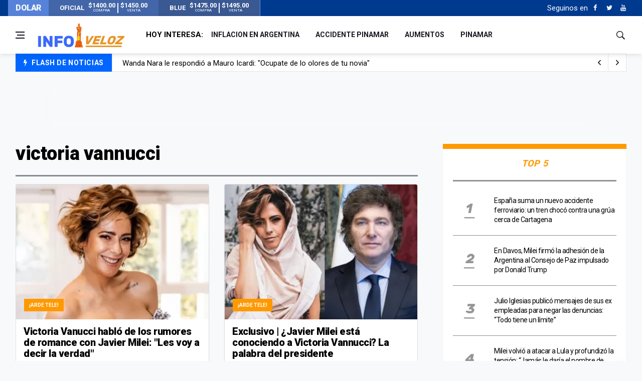

--- FILE ---
content_type: text/html; charset=UTF-8
request_url: https://www.infoveloz.com/a/victoria-vannucci
body_size: 8578
content:
<!DOCTYPE html>
    <html lang="es">
    <head>
        <meta charset="utf-8">
        
        <link rel="canonical" href="https://www.infoveloz.com/a/victoria-vannucci" />
        <meta name="theme-color" content="#1d3a8d" />
        <meta name="apple-mobile-web-app-status-bar-style" content="black">
        
        <meta name="viewport" content="width=device-width, initial-scale=1, shrink-to-fit=no">
        <meta name="csrf-token" content="j72siPKLeNuceAD4PKCtsHAJVJOhzXKrrJJq7WHt">
        <link rel="SHORTCUT ICON" href="https://www.infoveloz.com/favicon.ico" type="image/x-icon"/>
        
        <!-- icon in the highest resolution we need it for -->
        <link rel="icon" sizes="192x192" href="https://www.infoveloz.com/icon.png">

        <!-- reuse same icon for Safari -->
        <link rel="apple-touch-icon" href="https://www.infoveloz.com/ios-icon.png">
        <link rel="apple-touch-icon" href="https://www.infoveloz.com/touch-icon-iphone.png">
        <link rel="apple-touch-icon" sizes="76x76" href="https://www.infoveloz.com/touch-icon-ipad.png">
        <link rel="apple-touch-icon" sizes="120x120" href="https://www.infoveloz.com/touch-icon-iphone-retina.png">
        <link rel="apple-touch-icon" sizes="152x152" href="https://www.infoveloz.com/touch-icon-ipad-retina.png">

        <!-- multiple icons for IE -->
        <meta name="msapplication-square310x310logo" content="https://www.infoveloz.com/icon_largetile.png">

        <meta name="msapplication-square70x70logo" content="https://www.infoveloz.com/icon_smalltile.png">
        <meta name="msapplication-square150x150logo" content="https://www.infoveloz.com/icon_mediumtile.png">
        <meta name="msapplication-wide310x150logo" content="https://www.infoveloz.com/icon_widetile.png">
        
        <title>victoria vannucci | InfoVeloz.com</title>

        <meta name="description" content="victoria vannucci" />
        <meta name="keywords" 	 content="InfoVeloz.com" />
        <meta name="author"      content="InfoVeloz.com" />

        <meta property="og:locale" 		content="es"/>
        <meta property="og:type" 		content="website"/>
        <meta property="og:title" 		content="victoria vannucci | InfoVeloz.com"/>
        <meta property="og:description" content="victoria vannucci"/>
        <meta property="og:url" 		content="https://www.infoveloz.com/a/victoria-vannucci"/>
        <meta property="og:site_name" 	content="InfoVeloz.com"/>

        <meta property="og:image" content="https://www.infoveloz.com/img/frontend/default/722x442/default.png" />
        <meta property="og:image:width" content="722" />
        <meta property="og:image:height" content="442" />

        
        <meta name="twitter:card" 			content="summary_large_image" />
        <meta name="twitter:site" 			content="InfoVeloz.com" />
        <meta name="twitter:title" 			content="victoria vannucci | InfoVeloz.com" />
        <meta name="twitter:description" 	content="victoria vannucci" />
        
        <meta name="robots" 	content="index, follow" />
        <meta property="fb:app_id" content="679629129115333" />  
        
        
               
        <link media="all" type="text/css" rel="stylesheet" href="https://www.infoveloz.com/css/font-icons.css">
 
        <link media="all" type="text/css" rel="stylesheet" href="https://www.infoveloz.com/css/frontend.css?id=876bbd617cb7889ad91e">
 

          
        <script src="https://www.infoveloz.com/js/front/lazysizes.min.js"></script>

        <script src="//platform.instagram.com/en_US/embeds.js"></script>

        <!-- Global site tag (gtag.js) - Google Analytics -->
<script async src="https://www.googletagmanager.com/gtag/js?id=UA-144577160-1"></script>
<script>
    window.dataLayer = window.dataLayer || [];
    function gtag(){dataLayer.push(arguments);}
    gtag('js', new Date());

    gtag('config', 'UA-144577160-1');
</script>
        <script async src="https://pagead2.googlesyndication.com/pagead/js/adsbygoogle.js"></script>
    <script>
    (adsbygoogle = window.adsbygoogle || []).push({
        google_ad_client: "ca-pub-1543470017633334",
        enable_page_level_ads: true
    });
    </script>
    </head>
    <body class="bg-light style-default">
        
        <div id="fb-root"></div>
        <script async defer crossorigin="anonymous" src="https://connect.facebook.net/es_LA/sdk.js#xfbml=1&version=v3.3&appId=679629129115333&autoLogAppEvents=1"></script>

                <!-- Sidenav -->
<header class="sidenav" id="sidenav"> 
    
    <!-- close -->
    <div class="sidenav__close">
        <button class="sidenav__close-button" id="sidenav__close-button" aria-label="close sidenav">
            <i class="ui-close sidenav__close-icon"></i>
        </button>
    </div>

    <!-- Nav -->
    <nav class="sidenav__menu-container">
        <ul class="sidenav__menu" role="menubar">
            <!-- menu -> main -->
                                                <li> 
                        <a href="https://www.infoveloz.com/home" 
                            title="Portada" 
                            class="sidenav__menu-url"
                            >
                            Portada
                        </a> 
                    </li>
                                    <li> 
                        <a href="https://www.infoveloz.com/arde-tele" 
                            title="¡Arde Tele!" 
                            class="sidenav__menu-url"
                            >
                            ¡Arde Tele!
                        </a> 
                    </li>
                                    <li> 
                        <a href="https://www.infoveloz.com/editoriales" 
                            title="Editoriales" 
                            class="sidenav__menu-url"
                            >
                            Editoriales
                        </a> 
                    </li>
                                    <li> 
                        <a href="https://www.infoveloz.com/politica" 
                            title="Política" 
                            class="sidenav__menu-url"
                            >
                            Política
                        </a> 
                    </li>
                                    <li> 
                        <a href="https://www.infoveloz.com/deportes" 
                            title="Deportes" 
                            class="sidenav__menu-url"
                            >
                            Deportes
                        </a> 
                    </li>
                                        
            <!-- Categories -->
        </ul>
    </nav>

    <!-- menu -> social -->
            <div class="socials sidenav__socials">
                                                                        <a  href="https://www.facebook.com/infoveloz/" 
                            class="social social-facebook mr-6 ml-6" 
                            aria-label="Facebook" 
                            rel="external noreferrer" 
                            target="_blank"
                            title="Facebook" >
                            <i class="ui-facebook"></i>
                        </a>
                                                                                                
                                                                        <a  href="https://twitter.com/InfoVelozCom" 
                            class="social social-twitter mr-6 ml-6" 
                            aria-label="Twitter" 
                            rel="external noreferrer" 
                            target="_blank"
                            title="Twitter" >
                            <i class="ui-twitter"></i>
                        </a>
                                                                                                
                                                                        <a  href="https://www.youtube.com/" 
                            class="social social-youtube mr-6 ml-6" 
                            aria-label="Youtube" 
                            rel="external noreferrer" 
                            target="_blank"
                            title="Youtube" >
                            <i class="ui-youtube"></i>
                        </a>
                                                                                                
                    </div>
       

</header>
<!-- end sidenav -->        
        <main class="main oh" id="main">

            <div class="top-dollar">
    <div class="container p-0">
        <div class="row"> 
            <div class="col-lg-5">               


                <div class="dollar d-flex align-items-center justify-content-between bd-highlight" >
                    <h6 class="text-light m-0 bd-highlight flex-fill">DOLAR</h6>
                   
                                            <div class="dollar-box d-flex align-items-center justify-content-center m-0 bd-highlight flex-fill" title="Verificado: hace 4 minutos - Variación: baja">
                            
                                <strong class="m-1">OFICIAL</strong>
                                <span class="m-1">
                                    <strong>$1400.00</strong><br><small>COMPRA</small>
                                </span>
                                <div class="sep"></div>
                                <span class="m-1">
                                    <strong>$1450.00</strong><br><small>VENTA</small>
                                </span>
                           
                        </div>
                                     
                                            <div class="dollar-box d-flex align-items-center justify-content-center m-0 bd-highlight flex-fill" title="Verificado: hace 4 minutos - Variación: baja">
                            
                                <strong class="m-1">BLUE</strong>
                                <span class="m-1">
                                    <strong>$1475.00</strong><br><small>COMPRA</small>
                                </span>
                                <div class="sep"></div>
                                <span class="m-1">
                                    <strong>$1495.00</strong><br><small>VENTA</small>
                                </span>
                           
                        </div>
                                       
                </div>
                


            </div>
        </div>
    </div>
</div>
<div class="top-bar d-none d-lg-block">
    <div class="container">
        <div class="row"> 
            
            <!-- menu -> top -->
            <div class="col-lg-6">             
            </div>
             
            <div class="col-lg-6">

            

                <div class="socials nav__socials socials--nobase socials--white justify-content-end">                    
                    
                    <!-- SUSCRIPCION
                    <div class="icon mr-10">
                        <a href="#" target="_blank" aria-label="Acceso" class="white">
                            <span class="white">Newsletter</span>
                            <i class="ui-envelope white"></i>
                        </a>
                    </div>-->
                    
                    <!-- menu -> social -->
                                                                        <span class="white mr-2">Seguinos en </span>
                                                                                                <a  href="https://www.facebook.com/infoveloz/" 
                                        class="social social-facebook mr-6 ml-6" 
                                        aria-label="Facebook" 
                                        rel="external noreferrer" 
                                        target="_blank"
                                        title="Facebook" >
                                        <i class="ui-facebook"></i>
                                    </a>
                                                                                            
                                                                                                <a  href="https://twitter.com/InfoVelozCom" 
                                        class="social social-twitter mr-6 ml-6" 
                                        aria-label="Twitter" 
                                        rel="external noreferrer" 
                                        target="_blank"
                                        title="Twitter" >
                                        <i class="ui-twitter"></i>
                                    </a>
                                                                                            
                                                                                                <a  href="https://www.youtube.com/" 
                                        class="social social-youtube mr-6 ml-6" 
                                        aria-label="Youtube" 
                                        rel="external noreferrer" 
                                        target="_blank"
                                        title="Youtube" >
                                        <i class="ui-youtube"></i>
                                    </a>
                                                                                            
                                                            
                    
                </div>
            </div>
        </div>
    </div>
</div>            <header class="nav">
    <div class="nav__holder nav--sticky header-logo"> 
        <div class="container relative">
            <div class="flex-parent"> 

                <!-- Side Menu Button -->
                <button class="nav-icon-toggle" id="nav-icon-toggle" aria-label="Open side menu">
                    <span class="nav-icon-toggle__box">
                        <span class="nav-icon-toggle__inner"></span>
                    </span>
                </button>
                
                <!-- Logo --> 
                <a href="https://www.infoveloz.com" class="logo">
                    <img style="min-width: 180px;height: 55px;" class="logo__img" src="https://www.infoveloz.com/img/frontend/info-veloz-opt1.png" alt="logo">
                </a> 
                
                <!-- Nav-wrap -->
<nav class="flex-child nav__wrap d-none d-lg-block">
    <ul class="nav__menu">        

         <!-- menu -> today -->
         
            <li class="nav__dropdown mr-10">
                <strong class="text-truncate">HOY INTERESA:</strong>
            </li>
         
                                                <li>
                        <a href="https://www.infoveloz.com/a/inflacion-en-argentina" 
                            title="inflacion en argentina" 
                            class="sidenav__menu-url text-truncate"
                            >
                            inflacion en argentina
                        </a> 
                    </li>
                
                                                <li>
                        <a href="https://www.infoveloz.com/a/accidente-pinamar" 
                            title="accidente pinamar" 
                            class="sidenav__menu-url text-truncate"
                            >
                            accidente pinamar
                        </a> 
                    </li>
                
                                                <li>
                        <a href="https://www.infoveloz.com/a/aumentos" 
                            title="aumentos" 
                            class="sidenav__menu-url text-truncate"
                            >
                            aumentos
                        </a> 
                    </li>
                
                                                <li>
                        <a href="https://www.infoveloz.com/a/pinamar" 
                            title="pinamar" 
                            class="sidenav__menu-url text-truncate"
                            >
                            pinamar
                        </a> 
                    </li>
                
               

                
        
        
    </ul>
    <!-- end menu --> 
</nav>
<!-- end nav-wrap -->                 <div class="nav__right">
    <div class="nav__right-item nav__search">
        <a href="#" class="nav__search-trigger" id="nav__search-trigger">
            <i class="ui-search nav__search-trigger-icon"></i>
        </a>
        <div class="nav__search-box" id="nav__search-box">
            <form class="nav__search-form" method="GET" action="https://www.infoveloz.com/search" >
                <input type="text" placeholder="Buscar Artículo" class="nav__search-input" name="q" required>
                <button type="submit" class="search-button btn btn-lg btn-color btn-button">
                    <i class="ui-search nav__search-icon"></i>
                </button>
            </form>
        </div>
    </div>
</div>                
            </div>
        </div>        
    </div>
</header>            <!-- menu -> flash -->
    
        <div class="container mb-sm-4">
            <div class="trending-now trending-now--1">

                <span class="trending-now__label">
                    <i class="ui-flash"></i>
                    <span class="trending-now__text d-lg-inline-block d-none">FLASH DE NOTICIAS</span>
                </span>
                
                <div class="newsticker">
                    <ul class="newsticker__list">

                                                    <li  class="newsticker__item" >
                                <a  href="https://www.infoveloz.com/post/preocupa-la-salud-de-bastian-estudios-recientes-confirmaron-graves-lesiones-cerebrales-y-cervicales_276830" 
                                    title="Preocupa la salud de Bastián: estudios recientes confirmaron graves lesiones cerebrales y cervicales" 
                                    class="newsticker__item-url"
                                    >
                                    Preocupa la salud de Bastián: estudios recientes confirmaron graves lesiones cerebrales y cervicales
                                </a>
                            </li>          
                                                    <li  class="newsticker__item" >
                                <a  href="https://www.infoveloz.com/post/wanda-nara-le-respondio-a-mauro-icardi-ocupate-de-lo-olores-de-tu-novia_276829" 
                                    title="Wanda Nara le respondió a Mauro Icardi: &quot;Ocupate de lo olores de tu novia&quot;" 
                                    class="newsticker__item-url"
                                    >
                                    Wanda Nara le respondió a Mauro Icardi: &quot;Ocupate de lo olores de tu novia&quot;
                                </a>
                            </li>          
                                                    <li  class="newsticker__item" >
                                <a  href="https://www.infoveloz.com/post/icardi-desmintio-a-wanda-nara-y-endurecio-su-postura-nunca-va-a-ser-parte-de-mi-familia_276827" 
                                    title="Icardi desmintió a Wanda Nara y endureció su postura: “Nunca va a ser parte de mi familia”" 
                                    class="newsticker__item-url"
                                    >
                                    Icardi desmintió a Wanda Nara y endureció su postura: “Nunca va a ser parte de mi familia”
                                </a>
                            </li>          
                                                    <li  class="newsticker__item" >
                                <a  href="https://www.infoveloz.com/post/en-davos-milei-firmo-la-adhesion-de-la-argentina-al-consejo-de-paz-impulsado-por-donald-trump_276821" 
                                    title="En Davos, Milei firmó la adhesión de la Argentina al Consejo de Paz impulsado por Donald Trump" 
                                    class="newsticker__item-url"
                                    >
                                    En Davos, Milei firmó la adhesión de la Argentina al Consejo de Paz impulsado por Donald Trump
                                </a>
                            </li>          
                           
                        
                    </ul>
                </div>

                <div class="newsticker-buttons">
                    <button class="newsticker-button newsticker-button--prev" id="newsticker-button--prev" aria-label="next article">
                        <i class="ui-arrow-left"></i>
                    </button>
                    <button class="newsticker-button newsticker-button--next" id="newsticker-button--next" aria-label="previous article">
                        <i class="ui-arrow-right"></i>
                    </button>
                </div>

            </div>
            <!-- end trending now --> 
        </div>
        
    
       	

                <div    class="ad-top toast fade border-0 rounded-0 d-flex justify-content-center align-items-end toast mb-0 show" 
            role="alert" 
            aria-live="assertive" 
            aria-atomic="true" 
            data-autohide="false">

        <div class="ad-top-body" style="width:100%;">
            
                            <style>
.bloque_horizontal_1 { width: 320px; height: auto; background: none; margin-top:24px }
@media(min-width: 576px) { .bloque_horizontal_1 { width: 468px; height: auto;  margin-top:0px  } }
@media(min-width: 800px) { .bloque_horizontal_1 { width: 728px; height: auto;  margin-top:0px } }
</style>

<!-- bloque_horizontal_1 -->
<ins class="adsbygoogle bloque_horizontal_1"
     style="display:inline-block;height:auto;"
     data-ad-client="ca-pub-1543470017633334"
     data-ad-slot="4601313198"
     data-ad-format="horizontal, horizontal"
     data-full-width-responsive="false"
     ></ins>
<script>
     (adsbygoogle = window.adsbygoogle || []).push({});
</script>
                    </div>        
    </div>
            
            <div class="main-container container pt-24" id="main-container"> 
    <div class="row"> 
        
        <div class="col-lg-8 blog__content mb-72">
             <h3 class="page-title">
                victoria vannucci
            </h3>
            <section class="section">                
                <div class="title-wrap title-wrap--line">
                    <div class="tabs__content-trigger tab-post__tabs-content">
                        <div class="tabs__content-pane tabs__content-pane--active" id="tab-all">
                            <div class="row card-row">   
                
                                                                    <div class="col-md-6">

    <article class="entry card">
        <div class="entry__img-holder card__img-holder"> 
            
                                                                
                        
            
            <a href="https://www.infoveloz.com/post/victoria-vanucci-hablo-de-los-rumores-de-romance-con-javier-milei-les-voy-a-decir-la-verdad_258081">
                <div class="thumb-container thumb-70">
                    <img data-src="https://www.infoveloz.com/storage/22/03/18/10/fit386x270/1647609200_1782991.webp" src="https://www.infoveloz.com/img/frontend/empty.png" class="entry__img lazyload" alt="vannucci" />
                </div>
                            </a>                                            

                            <a href="https://www.infoveloz.com/arde-tele" class="entry__meta-category entry__meta-category--label entry__meta-category--align-in-corner entry__meta-category--orange">
                    ¡Arde Tele!
                </a>
            
        </div>
        <div class="entry__body card__body">
            <div class="entry__header">
                <h2 class="entry__title">
                    <a href="https://www.infoveloz.com/post/victoria-vanucci-hablo-de-los-rumores-de-romance-con-javier-milei-les-voy-a-decir-la-verdad_258081">
                        Victoria Vanucci habló de los rumores de romance con Javier Milei: &quot;Les voy a decir la verdad&quot;
                    </a>
                </h2>
            </div>
            <div class="entry__excerpt">
                <p>La exmodelo, recién divorciada de Matías Garfunkel, habló a fondo de la supuesta relación que mantiene con el Presidente de la Nación.</p>
            </div>  
            
            <ul class="entry__meta mt-3">   
                                               
                    <li>
                        <span>Ver más de</span>
                        <a href="https://www.infoveloz.com/a/victoria-vannucci">
                            victoria vannucci
                        </a>
                    </li>                                                                           
                    
            </ul>
            
        </div>
    </article>

</div><div class="col-md-6">

    <article class="entry card">
        <div class="entry__img-holder card__img-holder"> 
            
                                                                
                        
            
            <a href="https://www.infoveloz.com/post/exclusivo-javier-milei-esta-conociendo-a-victoria-vannucci-la-palabra-del-presidente_257685">
                <div class="thumb-container thumb-70">
                    <img data-src="https://www.infoveloz.com/storage/24/04/25/08/fit386x270/1714046058_1916977.webp" src="https://www.infoveloz.com/img/frontend/empty.png" class="entry__img lazyload" alt="victoria vannucci javier milei" />
                </div>
                            </a>                                            

                            <a href="https://www.infoveloz.com/arde-tele" class="entry__meta-category entry__meta-category--label entry__meta-category--align-in-corner entry__meta-category--orange">
                    ¡Arde Tele!
                </a>
            
        </div>
        <div class="entry__body card__body">
            <div class="entry__header">
                <h2 class="entry__title">
                    <a href="https://www.infoveloz.com/post/exclusivo-javier-milei-esta-conociendo-a-victoria-vannucci-la-palabra-del-presidente_257685">
                        Exclusivo | ¿Javier Milei está conociendo a Victoria Vannucci? La palabra del presidente
                    </a>
                </h2>
            </div>
            <div class="entry__excerpt">
                <p>El Presidente, recién separado de Fátima Florez, se refirió en exclusiva con Infoveloz sobre las versiones de un acercamiento amoroso con la exmodelo.</p>
            </div>  
            
            <ul class="entry__meta mt-3">   
                                               
                    <li>
                        <span>Ver más de</span>
                        <a href="https://www.infoveloz.com/a/victoria-vannucci">
                            victoria vannucci
                        </a>
                    </li>                                                                           
                    
            </ul>
            
        </div>
    </article>

</div><div class="col-md-6">

    <article class="entry card">
        <div class="entry__img-holder card__img-holder"> 
            
                                                                
                        
            
            <a href="https://www.infoveloz.com/post/el-duro-presente-de-matias-garfunkel-vive-en-un-trailer-y-se-mantiene-con-una-mensualidad-que-le-da-victoria-vannucci_256792">
                <div class="thumb-container thumb-70">
                    <img data-src="https://www.infoveloz.com/storage/23/12/12/16/fit386x270/1702408474_1897277.webp" src="https://www.infoveloz.com/img/frontend/empty.png" class="entry__img lazyload" alt="matias garfunkel victoria vannucci" />
                </div>
                            </a>                                            

                            <a href="https://www.infoveloz.com/arde-tele" class="entry__meta-category entry__meta-category--label entry__meta-category--align-in-corner entry__meta-category--orange">
                    ¡Arde Tele!
                </a>
            
        </div>
        <div class="entry__body card__body">
            <div class="entry__header">
                <h2 class="entry__title">
                    <a href="https://www.infoveloz.com/post/el-duro-presente-de-matias-garfunkel-vive-en-un-trailer-y-se-mantiene-con-una-mensualidad-que-le-da-victoria-vannucci_256792">
                        El duro presente de Matías Garfunkel: vive en un tráiler y se mantiene con una mensualidad que le da Victoria Vannucci
                    </a>
                </h2>
            </div>
            <div class="entry__excerpt">
                <p>La pareja tuvo un divorcio por demás escandaloso. &quot;Si hay una persona en el piso, yo no le sigo pegando&quot;, sostuvo la extenista.</p>
            </div>  
            
            <ul class="entry__meta mt-3">   
                                               
                    <li>
                        <span>Ver más de</span>
                        <a href="https://www.infoveloz.com/a/matias-garfunkel">
                            matías garfunkel
                        </a>
                    </li>                                                                           
                    
            </ul>
            
        </div>
    </article>

</div><div class="col-md-6">

    <article class="entry card">
        <div class="entry__img-holder card__img-holder"> 
            
                                                                
                        
            
            <a href="https://www.infoveloz.com/post/el-dificil-momento-de-victoria-vannucci-matias-garfunkel-quiere-llevarse-a-su-hijo-a-israel_253509">
                <div class="thumb-container thumb-70">
                    <img data-src="https://www.infoveloz.com/storage/23/12/12/16/fit386x270/1702408474_1897277.webp" src="https://www.infoveloz.com/img/frontend/empty.png" class="entry__img lazyload" alt="matias garfunkel victoria vannucci" />
                </div>
                            </a>                                            

                            <a href="https://www.infoveloz.com/arde-tele" class="entry__meta-category entry__meta-category--label entry__meta-category--align-in-corner entry__meta-category--orange">
                    ¡Arde Tele!
                </a>
            
        </div>
        <div class="entry__body card__body">
            <div class="entry__header">
                <h2 class="entry__title">
                    <a href="https://www.infoveloz.com/post/el-dificil-momento-de-victoria-vannucci-matias-garfunkel-quiere-llevarse-a-su-hijo-a-israel_253509">
                        El difícil momento de Victoria Vannucci: Matías Garfunkel quiere llevarse a su hijo a Israel
                    </a>
                </h2>
            </div>
            <div class="entry__excerpt">
                <p>La cocinera y toda su familia comenzaron a movilizarse para denunciar esta situación.</p>
            </div>  
            
            <ul class="entry__meta mt-3">   
                                               
                    <li>
                        <span>Ver más de</span>
                        <a href="https://www.infoveloz.com/a/victoria-vannucci">
                            victoria vannucci
                        </a>
                    </li>                                                                           
                    
            </ul>
            
        </div>
    </article>

</div><div class="col-md-6">

    <article class="entry card">
        <div class="entry__img-holder card__img-holder"> 
            
                                                                
                        
            
            <a href="https://www.infoveloz.com/post/victoria-vannucci-tiene-nuevo-novio-en-estados-unidos_232027">
                <div class="thumb-container thumb-70">
                    <img data-src="https://www.infoveloz.com/storage/22/03/18/10/fit386x270/1647609200_1782991.webp" src="https://www.infoveloz.com/img/frontend/empty.png" class="entry__img lazyload" alt="vannucci" />
                </div>
                            </a>                                            

                            <a href="https://www.infoveloz.com/arde-tele" class="entry__meta-category entry__meta-category--label entry__meta-category--align-in-corner entry__meta-category--orange">
                    ¡Arde Tele!
                </a>
            
        </div>
        <div class="entry__body card__body">
            <div class="entry__header">
                <h2 class="entry__title">
                    <a href="https://www.infoveloz.com/post/victoria-vannucci-tiene-nuevo-novio-en-estados-unidos_232027">
                        Victoria Vannucci tiene nuevo novio en Estados Unidos
                    </a>
                </h2>
            </div>
            <div class="entry__excerpt">
                <p>En “LAM” revelaron que la chef encontró el amor en un productor unos pocos años mayor que ella.</p>
            </div>  
            
            <ul class="entry__meta mt-3">   
                                               
                    <li>
                        <span>Ver más de</span>
                        <a href="https://www.infoveloz.com/a/victoria-vannucci">
                            victoria vannucci
                        </a>
                    </li>                                                                           
                    
            </ul>
            
        </div>
    </article>

</div><div class="col-md-6">

    <article class="entry card">
        <div class="entry__img-holder card__img-holder"> 
            
                                                                
                        
            
            <a href="https://www.infoveloz.com/post/reaparecio-victoria-vanucci-con-un-sorprendente-cambio-de-look-y-un-nuevo-novio-mega-millonario_192100">
                <div class="thumb-container thumb-70">
                    <img data-src="https://www.infoveloz.com/img/frontend/default/386x270/default.png" src="https://www.infoveloz.com/img/frontend/empty.png" class="entry__img lazyload" alt="Victoria Vanucci, recién separada de Matías Garfunkel, fue tentada para trabajar en el país" />
                </div>
                            </a>                                            

                            <a href="https://www.infoveloz.com/arde-tele" class="entry__meta-category entry__meta-category--label entry__meta-category--align-in-corner entry__meta-category--orange">
                    ¡Arde Tele!
                </a>
            
        </div>
        <div class="entry__body card__body">
            <div class="entry__header">
                <h2 class="entry__title">
                    <a href="https://www.infoveloz.com/post/reaparecio-victoria-vanucci-con-un-sorprendente-cambio-de-look-y-un-nuevo-novio-mega-millonario_192100">
                        Reapareció Victoria Vanucci con un sorprendente cambio de look y un nuevo novio mega millonario
                    </a>
                </h2>
            </div>
            <div class="entry__excerpt">
                <p>Luego de separarse de Garfunkel, la modelo estuvo de visita en Argentina.</p>
            </div>  
            
            <ul class="entry__meta mt-3">   
                                               
                    <li>
                        <span>Ver más de</span>
                        <a href="https://www.infoveloz.com/a/matias-garfunkel">
                            matías garfunkel
                        </a>
                    </li>                                                                           
                    
            </ul>
            
        </div>
    </article>

</div><div class="col-md-6">

    <article class="entry card">
        <div class="entry__img-holder card__img-holder"> 
            
                                                                
                        
            
            <a href="https://www.infoveloz.com/post/jorge-rial-jorge-jacobson-gustavo-yankelevich-gerardo-sofovich-y-feminismo-peleas-y-polemicas-de-lucho-aviles_186537">
                <div class="thumb-container thumb-70">
                    <img data-src="https://www.infoveloz.com/img/frontend/default/386x270/default.png" src="https://www.infoveloz.com/img/frontend/empty.png" class="entry__img lazyload" alt="Jorge Rial, Jorge Jacobson, Gustavo Yankelevich, Gerardo Sofovich y feminismo: peleas y polémicas de Lucho Avilés" />
                </div>
                            </a>                                            

            
        </div>
        <div class="entry__body card__body">
            <div class="entry__header">
                <h2 class="entry__title">
                    <a href="https://www.infoveloz.com/post/jorge-rial-jorge-jacobson-gustavo-yankelevich-gerardo-sofovich-y-feminismo-peleas-y-polemicas-de-lucho-aviles_186537">
                        Jorge Rial, Jorge Jacobson, Gustavo Yankelevich, Gerardo Sofovich y feminismo: peleas y polémicas de Lucho Avilés
                    </a>
                </h2>
            </div>
            <div class="entry__excerpt">
                <p>El periodista fue el pionero en el mundo del espectáculo, pero su trayectoria se vio marcada por escandalosos cruces con sus colegas.</p>
            </div>  
            
            <ul class="entry__meta mt-3">   
                                               
                    <li>
                        <span>Ver más de</span>
                        <a href="https://www.infoveloz.com/a/gerardo-sofovich">
                            gerardo sofovich
                        </a>
                    </li>                                                                           
                    
            </ul>
            
        </div>
    </article>

</div><div class="col-md-6">

    <article class="entry card">
        <div class="entry__img-holder card__img-holder"> 
            
                                                                
                        
            
            <a href="https://www.infoveloz.com/post/el-hecho-irremediable-que-provoco-la-separacion-de-victoria-vannucci-y-matias-garfunkel_151154">
                <div class="thumb-container thumb-70">
                    <img data-src="https://www.infoveloz.com/img/frontend/default/386x270/default.png" src="https://www.infoveloz.com/img/frontend/empty.png" class="entry__img lazyload" alt="El hecho irremediable que provocó la separación de Victoria Vannucci y Matías Garfunkel" />
                </div>
                            </a>                                            

            
        </div>
        <div class="entry__body card__body">
            <div class="entry__header">
                <h2 class="entry__title">
                    <a href="https://www.infoveloz.com/post/el-hecho-irremediable-que-provoco-la-separacion-de-victoria-vannucci-y-matias-garfunkel_151154">
                        El hecho irremediable que provocó la separación de Victoria Vannucci y Matías Garfunkel
                    </a>
                </h2>
            </div>
            <div class="entry__excerpt">
                <p>Los detalles del fin del matrimonio entre la modelo y el millonario, luego de 8 años juntos y dos hijos en común.</p>
            </div>  
            
            <ul class="entry__meta mt-3">   
                                               
                    <li>
                        <span>Ver más de</span>
                        <a href="https://www.infoveloz.com/a/victoria-vannucci">
                            victoria vannucci
                        </a>
                    </li>                                                                           
                    
            </ul>
            
        </div>
    </article>

</div><div class="col-md-6">

    <article class="entry card">
        <div class="entry__img-holder card__img-holder"> 
            
                                                                
                        
            
            <a href="https://www.infoveloz.com/post/sorpresivo-se-habrian-separado-matias-garfunkel-y-victoria-vannucci_149858">
                <div class="thumb-container thumb-70">
                    <img data-src="https://www.infoveloz.com/img/frontend/default/386x270/default.png" src="https://www.infoveloz.com/img/frontend/empty.png" class="entry__img lazyload" alt="Victoria Vanucci está nuevamente embarazada" />
                </div>
                            </a>                                            

            
        </div>
        <div class="entry__body card__body">
            <div class="entry__header">
                <h2 class="entry__title">
                    <a href="https://www.infoveloz.com/post/sorpresivo-se-habrian-separado-matias-garfunkel-y-victoria-vannucci_149858">
                        Sorpresivo: se habrían separado  Matías Garfunkel y Victoria Vannucci
                    </a>
                </h2>
            </div>
            <div class="entry__excerpt">
                <p>El empresario y la modelo habrían decidido terminar la relación. Seguirán viviendo en Estados Unidos.</p>
            </div>  
            
            <ul class="entry__meta mt-3">   
                                               
                    <li>
                        <span>Ver más de</span>
                        <a href="https://www.infoveloz.com/a/matias-garfunkel">
                            matías garfunkel
                        </a>
                    </li>                                                                           
                    
            </ul>
            
        </div>
    </article>

</div><div class="col-md-6">

    <article class="entry card">
        <div class="entry__img-holder card__img-holder"> 
            
                                                                
                        
            
            <a href="https://www.infoveloz.com/post/el-millonario-embargo-a-matias-garfunkel-marido-de-victoria-vannucci_145354">
                <div class="thumb-container thumb-70">
                    <img data-src="https://www.infoveloz.com/img/frontend/default/386x270/default.png" src="https://www.infoveloz.com/img/frontend/empty.png" class="entry__img lazyload" alt="El millonario embargo a Matías Garfunkel, marido de Victoria Vannucci" />
                </div>
                            </a>                                            

            
        </div>
        <div class="entry__body card__body">
            <div class="entry__header">
                <h2 class="entry__title">
                    <a href="https://www.infoveloz.com/post/el-millonario-embargo-a-matias-garfunkel-marido-de-victoria-vannucci_145354">
                        El millonario embargo a Matías Garfunkel, marido de Victoria Vannucci
                    </a>
                </h2>
            </div>
            <div class="entry__excerpt">
                <p>El empresario, exdueño del grupo de medios, fue procesado por presunta evasión del pago de impuestos al simular una &quot;donación&quot; de su madre.</p>
            </div>  
            
            <ul class="entry__meta mt-3">   
                                               
                    <li>
                        <span>Ver más de</span>
                        <a href="https://www.infoveloz.com/a/afip">
                            afip
                        </a>
                    </li>                                                                           
                    
            </ul>
            
        </div>
    </article>

</div>   
                                                                
                            </div>
                        </div>
                    </div>
                </div>
            </section>
            <ul class="pagination" role="navigation">
        
                    <li class="page-item disabled" aria-disabled="true" aria-label="&laquo; Anterior">
                <span class="page-link" aria-hidden="true">&lsaquo;</span>
            </li>
        
        
                    
            
            
                                                                        <li class="page-item active" aria-current="page"><span class="page-link">1</span></li>
                                                                                <li class="page-item"><a class="page-link" href="https://www.infoveloz.com/a/victoria-vannucci?orderBy=date_publish&amp;sort=desc&amp;page=2">2</a></li>
                                                                                <li class="page-item"><a class="page-link" href="https://www.infoveloz.com/a/victoria-vannucci?orderBy=date_publish&amp;sort=desc&amp;page=3">3</a></li>
                                                                                <li class="page-item"><a class="page-link" href="https://www.infoveloz.com/a/victoria-vannucci?orderBy=date_publish&amp;sort=desc&amp;page=4">4</a></li>
                                                                                <li class="page-item"><a class="page-link" href="https://www.infoveloz.com/a/victoria-vannucci?orderBy=date_publish&amp;sort=desc&amp;page=5">5</a></li>
                                                                                <li class="page-item"><a class="page-link" href="https://www.infoveloz.com/a/victoria-vannucci?orderBy=date_publish&amp;sort=desc&amp;page=6">6</a></li>
                                                                                <li class="page-item"><a class="page-link" href="https://www.infoveloz.com/a/victoria-vannucci?orderBy=date_publish&amp;sort=desc&amp;page=7">7</a></li>
                                                                                <li class="page-item"><a class="page-link" href="https://www.infoveloz.com/a/victoria-vannucci?orderBy=date_publish&amp;sort=desc&amp;page=8">8</a></li>
                                                                    
                            <li class="page-item disabled" aria-disabled="true"><span class="page-link">...</span></li>
            
            
                                
            
            
                                                                        <li class="page-item"><a class="page-link" href="https://www.infoveloz.com/a/victoria-vannucci?orderBy=date_publish&amp;sort=desc&amp;page=14">14</a></li>
                                                                                <li class="page-item"><a class="page-link" href="https://www.infoveloz.com/a/victoria-vannucci?orderBy=date_publish&amp;sort=desc&amp;page=15">15</a></li>
                                                        
        
                    <li class="page-item">
                <a class="page-link" href="https://www.infoveloz.com/a/victoria-vannucci?orderBy=date_publish&amp;sort=desc&amp;page=2" rel="next" aria-label="Siguiente &raquo;">&rsaquo;</a>
            </li>
            </ul>

        </div>

        <aside class="col-lg-4 sidebar sidebar--1 sidebar--right">
            <!-- ADS VERTICAL  -->
                

            <!-- TOP5 -->
            <!-- Widget Popular Posts -->
<aside class="widget widget-popular-posts widget-bt-orange">
    <h4 class="widget-title text-center orange fz-18">Top 5</h4>
    <ul class="post-list-small bt-grey bb-grey pt-24 pb-24">                  

        
            <li class="post-list-small__item">
                <article class="post-list-small__entry clearfix">
                    
                    <div class="post-list-small__img-holder">
                        <div class="thumb-container thumb-100">
                            <a href="#">
                                <img    data-src="https://www.infoveloz.com/img/frontend/top/1.png" 
                                        src="https://www.infoveloz.com/img/frontend/empty.png" alt="1" class="post-list-small__img--rounded lazyload">
                            </a>
                        </div>
                    </div>
                    <div class="post-list-small__body">
                        <h3 class="post-list-small__entry-title">
                            <a href="https://www.infoveloz.com/post/espana-suma-un-nuevo-accidente-ferroviario-un-tren-choco-contra-una-grua-cerca-de-cartagena_276823">
                                España suma un nuevo accidente ferroviario: un tren chocó contra una grúa cerca de Cartagena 
                            </a>
                        </h3>                           
                    </div>

                </article>
            </li>        
        
            <li class="post-list-small__item">
                <article class="post-list-small__entry clearfix">
                    
                    <div class="post-list-small__img-holder">
                        <div class="thumb-container thumb-100">
                            <a href="#">
                                <img    data-src="https://www.infoveloz.com/img/frontend/top/2.png" 
                                        src="https://www.infoveloz.com/img/frontend/empty.png" alt="2" class="post-list-small__img--rounded lazyload">
                            </a>
                        </div>
                    </div>
                    <div class="post-list-small__body">
                        <h3 class="post-list-small__entry-title">
                            <a href="https://www.infoveloz.com/post/en-davos-milei-firmo-la-adhesion-de-la-argentina-al-consejo-de-paz-impulsado-por-donald-trump_276821">
                                En Davos, Milei firmó la adhesión de la Argentina al Consejo de Paz impulsado por Donald Trump 
                            </a>
                        </h3>                           
                    </div>

                </article>
            </li>        
        
            <li class="post-list-small__item">
                <article class="post-list-small__entry clearfix">
                    
                    <div class="post-list-small__img-holder">
                        <div class="thumb-container thumb-100">
                            <a href="#">
                                <img    data-src="https://www.infoveloz.com/img/frontend/top/3.png" 
                                        src="https://www.infoveloz.com/img/frontend/empty.png" alt="3" class="post-list-small__img--rounded lazyload">
                            </a>
                        </div>
                    </div>
                    <div class="post-list-small__body">
                        <h3 class="post-list-small__entry-title">
                            <a href="https://www.infoveloz.com/post/julio-iglesias-publico-mensajes-de-sus-ex-empleadas-para-negar-las-denuncias-todo-tiene-un-limite_276822">
                                Julio Iglesias publicó mensajes de sus ex empleadas para negar las denuncias: “Todo tiene un límite” 
                            </a>
                        </h3>                           
                    </div>

                </article>
            </li>        
        
            <li class="post-list-small__item">
                <article class="post-list-small__entry clearfix">
                    
                    <div class="post-list-small__img-holder">
                        <div class="thumb-container thumb-100">
                            <a href="#">
                                <img    data-src="https://www.infoveloz.com/img/frontend/top/4.png" 
                                        src="https://www.infoveloz.com/img/frontend/empty.png" alt="4" class="post-list-small__img--rounded lazyload">
                            </a>
                        </div>
                    </div>
                    <div class="post-list-small__body">
                        <h3 class="post-list-small__entry-title">
                            <a href="https://www.infoveloz.com/post/milei-volvio-a-atacar-a-lula-y-profundizo-la-tension-jamas-le-daria-el-nombre-de-alguien-de-izquierda_276820">
                                Milei volvió a atacar a Lula y profundizó la tensión: “Jamás le daría el nombre de alguien de izquierda” 
                            </a>
                        </h3>                           
                    </div>

                </article>
            </li>        
        
            <li class="post-list-small__item">
                <article class="post-list-small__entry clearfix">
                    
                    <div class="post-list-small__img-holder">
                        <div class="thumb-container thumb-100">
                            <a href="#">
                                <img    data-src="https://www.infoveloz.com/img/frontend/top/5.png" 
                                        src="https://www.infoveloz.com/img/frontend/empty.png" alt="5" class="post-list-small__img--rounded lazyload">
                            </a>
                        </div>
                    </div>
                    <div class="post-list-small__body">
                        <h3 class="post-list-small__entry-title">
                            <a href="https://www.infoveloz.com/post/todos-los-nominados-a-los-premios-oscar-2026-belen-quedo-fuera-de-carrera_276824">
                                Todos los nominados a los Premios Oscar 2026: “Belén” quedó fuera de carrera 
                            </a>
                        </h3>                           
                    </div>

                </article>
            </li>        
            
    </ul>
</aside>
<!-- end widget popular posts --> 
        </aside>  

    </div>
</div>

            <!--Footer-->
<footer class="footer footer--dark">
    <div class="container">
        <div class="footer__widgets">
            <div class="footer__widgets-top">
                <div class="row justify-content-between align-items-center">
                    
                    <div class="col-md-4">
                        <a href="https://www.infoveloz.com"> 
                            <img src="https://www.infoveloz.com/img/frontend/logo-blanco.svg"  class="logo__img" alt="">
                        </a>
                    </div>
                    <div class="col-md-6">
    <div class="socials socials--large socials--nobase justify-content-md-end">
        <!-- menu -> social -->
                                                                                <a href="https://www.facebook.com/infoveloz/" 
                            class="social social-facebook" 
                            aria-label="Facebook" 
                            rel="external noreferrer" 
                            target="_blank"
                            title="Facebook" >
                            <i class="ui-facebook"></i>
                        </a>
                      
                                                                            
                                                                        <a href="https://twitter.com/InfoVelozCom" 
                            class="social social-twitter" 
                            aria-label="Twitter" 
                            rel="external noreferrer" 
                            target="_blank"
                            title="Twitter" >
                            <i class="ui-twitter"></i>
                        </a>
                      
                                                                            
                                                                        <a href="https://www.youtube.com/" 
                            class="social social-youtube" 
                            aria-label="Youtube" 
                            rel="external noreferrer" 
                            target="_blank"
                            title="Youtube" >
                            <i class="ui-youtube"></i>
                        </a>
                      
                                                                            
                        </div>
</div>                    
                </div>
            </div>
            <div class="row">
                <div class="col-lg-2 col-md-6">
    <aside class="widget widget_nav_menu">
        <!-- menu -> featured-sections -->
                    <h4 class="widget-title">Secciones Destacadas</h4>       
            <ul>
                                    <li>
                        <a href="https://www.infoveloz.com/sociedad" 
                            title="Sociedad" 
                            >
                            Sociedad
                        </a>
                    </li>          
                                    <li>
                        <a href="https://www.infoveloz.com/politica" 
                            title="Política" 
                            >
                            Política
                        </a>
                    </li>          
                                    <li>
                        <a href="https://www.infoveloz.com/policiales" 
                            title="Policiales" 
                            >
                            Policiales
                        </a>
                    </li>          
                                    <li>
                        <a href="https://www.infoveloz.com/arde-tele" 
                            title="¡Arde Tele!" 
                            >
                            ¡Arde Tele!
                        </a>
                    </li>          
                    
            </ul>
        
    </aside>
</div>                <div class="col-lg-4 col-md-6">
    <aside class="widget widget-twitter">
        <h4 class="widget-title">Últimos Tweets</h4>
        <div class="tweets-container">
            <div id="tweets"></div>
        </div>
    </aside>
</div>                <div class="col-lg-2 col-md-6">
    <aside class="widget widget_nav_menu">
        <!-- menu -> links -->
                    <h4 class="widget-title">Links</h4>
            <ul>
                                    <li>
                        <a  href="https://www.infoveloz.com/home" 
                            title="Home" 
                            >
                            Home
                        </a>
                    </li>          
                                    <li>
                        <a  href="https://www.infoveloz.com/terminos-y-condiciones" 
                            title="Términos y condiciones" 
                            >
                            Términos y condiciones
                        </a>
                    </li>          
                                    <li>
                        <a  href="https://www.infoveloz.com/pauta-de-publicidad" 
                            title="Pauta de publicidad" 
                            >
                            Pauta de publicidad
                        </a>
                    </li>          
                    
            </ul>
        
    </aside>
</div> 
                <div class="col-lg-4 col-md-6">
    <aside class="widget widget_tag_cloud">
        <!-- menu -> tags -->
        
        <h4 class="widget-title">Tags</h4>
            <div class="tagcloud">
                                    
                    <a href="https://www.infoveloz.com/a/fernando-baez-sosa" 
                        title="Fernando Báez Sosa" 
                        >
                        Fernando Báez Sosa
                    </a>                        
                                    
                    <a href="https://www.infoveloz.com/a/lucio-dupuy" 
                        title="Lucio Dupuy" 
                        >
                        Lucio Dupuy
                    </a>                        
                                    
                    <a href="https://www.infoveloz.com/a/inflacion-en-argentina" 
                        title="inflacion en argentina" 
                        >
                        inflacion en argentina
                    </a>                        
                                    
                    <a href="https://www.infoveloz.com/a/gran-hermano-2022" 
                        title="Gran Hermano 2022" 
                        >
                        Gran Hermano 2022
                    </a>                        
                  
            </div>     
            </aside>
</div> 
            </div>
            <!-- end row --> 
        </div>
        <!-- end footer widgets --> 
    </div>
    <!-- end container -->
    
    <div class="footer__bottom footer__bottom--dark">
        <div class="container text-center">           
                      
            <ul class="footer__nav-menu footer__nav-menu--1">
    <!-- menu -> footer-nav-menu -->
                        <li>
                <a href="https://www.infoveloz.com/home" 
                    title="Home" 
                    >
                    Home
                </a>
            </li>          
                    <li>
                <a href="https://www.infoveloz.com/arde-tele" 
                    title="¡Arde Tele!" 
                    >
                    ¡Arde Tele!
                </a>
            </li>          
            </ul> 

            <p class="copyright">
                © 2026 - Interlock S.A. - Todos los derechos reservados. 
                <a href="https://www.infoveloz.com/terminos-y-condiciones">Términos y condiciones</a>
                | Número de Edición 2367
                | RNPI: 108858354 DNDA#MJ RL 2019 <br>
                Teléfono de contacto: 54 11 4322 6770 | info@infoveloz.com </p>
            <p class="copyright-1"> Powered by <a href="https://www.southstudio.com.ar">SouthStudio</a></p>
            
            <span style="font-size:12px; color:#000055; position:absolute; left:10px; bottom:10px;">S2020</span>
            
        </div>
    </div>

    <!-- end footer bottom --> 
</footer>
<!-- end footer -->

<div id="back-to-top">
    <a href="#top" aria-label="Go to top">
        <i class="ui-arrow-up"></i>
    </a>
</div>
      
                                
        </main><!-- container -->              

        <!-- Scripts -->
                <!-- jQuery Scripts -->
         
        
        <script src="https://www.infoveloz.com/js/manifest.js?id=6a4eb117ddc7ca47286f"></script>

        <script src="https://www.infoveloz.com/js/vendor.js?id=396b347fdd11de25d6ff"></script>

        <script src="https://www.infoveloz.com/js/frontend.js?id=ace921103c7d96e76bd9"></script>
  

               
        <script>
      
    window.twttr = (function(d, s, id) {
    var js, fjs = d.getElementsByTagName(s)[0],
      t = window.twttr || {};
    if (d.getElementById(id)) return t;
    js = d.createElement(s);
    js.id = id;
    js.src = "https://platform.twitter.com/widgets.js";
    fjs.parentNode.insertBefore(js, fjs);
  
    t._e = [];
    t.ready = function(f) {
      t._e.push(f);
    };
  
    return t;
  }(document, "script", "twitter-wjs"));  
  
  </script>
    </body>
</html>


--- FILE ---
content_type: text/html; charset=utf-8
request_url: https://www.google.com/recaptcha/api2/aframe
body_size: 267
content:
<!DOCTYPE HTML><html><head><meta http-equiv="content-type" content="text/html; charset=UTF-8"></head><body><script nonce="PLNftJG4ldy-c_WJMd7WSQ">/** Anti-fraud and anti-abuse applications only. See google.com/recaptcha */ try{var clients={'sodar':'https://pagead2.googlesyndication.com/pagead/sodar?'};window.addEventListener("message",function(a){try{if(a.source===window.parent){var b=JSON.parse(a.data);var c=clients[b['id']];if(c){var d=document.createElement('img');d.src=c+b['params']+'&rc='+(localStorage.getItem("rc::a")?sessionStorage.getItem("rc::b"):"");window.document.body.appendChild(d);sessionStorage.setItem("rc::e",parseInt(sessionStorage.getItem("rc::e")||0)+1);localStorage.setItem("rc::h",'1769119752803');}}}catch(b){}});window.parent.postMessage("_grecaptcha_ready", "*");}catch(b){}</script></body></html>